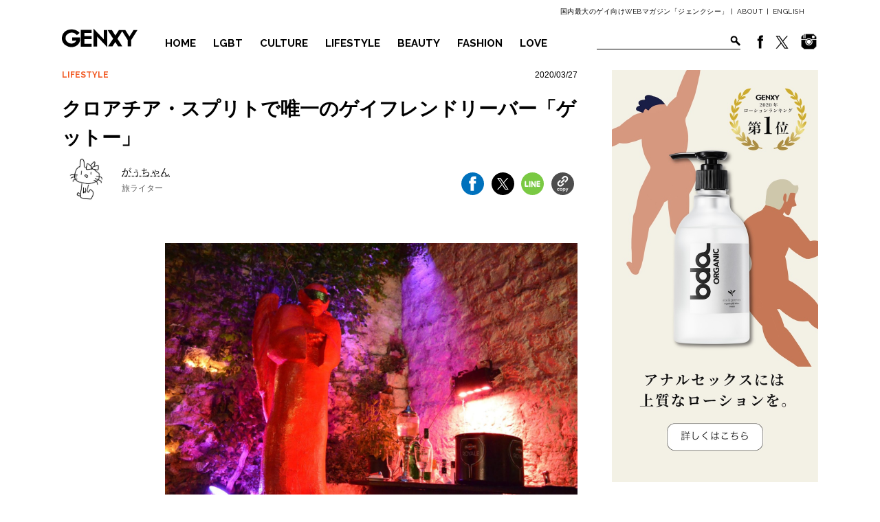

--- FILE ---
content_type: text/html; charset=UTF-8
request_url: https://genxy-net.com/post_theme04/gauchan9/
body_size: 12413
content:
<!DOCTYPE html> <!--[if IE 6]><html id="ie6" dir="ltr" lang="ja" prefix="og: https://ogp.me/ns#"> <![endif]--> <!--[if IE 7]><html id="ie7" dir="ltr" lang="ja" prefix="og: https://ogp.me/ns#"> <![endif]--> <!--[if IE 8]><html id="ie8" dir="ltr" lang="ja" prefix="og: https://ogp.me/ns#"> <![endif]--> <!--[if !(IE 6) | !(IE 7) | !(IE 8)  ]><!--><html dir="ltr" lang="ja" prefix="og: https://ogp.me/ns#"> <!--<![endif]--><head><meta charset="UTF-8"><meta name="viewport" content="width=device-width"><link rel="stylesheet" id="ao_optimized_gfonts" href="https://fonts.googleapis.com/css?family=Raleway%3A500%2C600%2C700%2C100%2C800%2C900%2C400%2C200%2C300&amp;display=swap"><link rel="pingback" href="https://genxy-net.com/xmlrpc.php"> <script>(function(w,d,s,l,i){w[l]=w[l]||[];w[l].push({'gtm.start':new Date().getTime(),event:'gtm.js'});var f=d.getElementsByTagName(s)[0],j=d.createElement(s),dl=l!='dataLayer'?'&l='+l:'';j.async=true;j.src=
'//www.googletagmanager.com/gtm.js?id='+i+dl;f.parentNode.insertBefore(j,f);})(window,document,'script','dataLayer','GTM-WMD256');</script> <link media="all" href="https://genxy-net.com/wp-content/cache/autoptimize/css/autoptimize_12880fd2db008b3b98270421aa5f3c41.css" rel="stylesheet"><title>クロアチア・スプリトで唯一のゲイフレンドリーバー「ゲットー」</title><meta name="description" content="アドリア海が美しいクロアチアのダルマチア地方に旅行しました、がぅちゃんです。 &amp;n" /><meta name="robots" content="max-snippet:-1, max-image-preview:large, max-video-preview:-1" /><meta name="google-site-verification" content="GLmgkhXWfrGIOsoKqMlwJ4FLeS_KivlGFsx-N9azcWk" /><link rel="canonical" href="https://genxy-net.com/post_theme04/gauchan9/" /><meta name="generator" content="All in One SEO (AIOSEO) 4.6.7.1" /><meta property="og:locale" content="ja_JP" /><meta property="og:site_name" content="ジェンクシー" /><meta property="og:type" content="article" /><meta property="og:title" content="クロアチア・スプリトで唯一のゲイフレンドリーバー「ゲットー」" /><meta property="og:description" content="アドリア海が美しいクロアチアのダルマチア地方に旅行しました、がぅちゃんです。 &amp;n" /><meta property="og:url" content="https://genxy-net.com/post_theme04/gauchan9/" /><meta property="fb:app_id" content="966242223397117" /><meta property="fb:admins" content="191742644279351" /><meta property="og:image" content="https://genxy-net.com/wp-content/uploads/2020/03/image17-1.jpg" /><meta property="og:image:secure_url" content="https://genxy-net.com/wp-content/uploads/2020/03/image17-1.jpg" /><meta property="og:image:width" content="1999" /><meta property="og:image:height" content="1325" /><meta property="article:published_time" content="2020-03-27T10:01:10+00:00" /><meta property="article:modified_time" content="2020-08-08T00:34:03+00:00" /><meta property="article:publisher" content="https://www.facebook.com/GENXY.net/" /><meta name="twitter:card" content="summary_large_image" /><meta name="twitter:site" content="@genxy_net" /><meta name="twitter:title" content="クロアチア・スプリトで唯一のゲイフレンドリーバー「ゲットー」" /><meta name="twitter:description" content="アドリア海が美しいクロアチアのダルマチア地方に旅行しました、がぅちゃんです。 &amp;n" /><meta name="twitter:creator" content="@genxy_net" /><meta name="twitter:image" content="https://genxy-net.com/wp-content/uploads/2020/03/image17-1.jpg" /><meta name="google" content="nositelinkssearchbox" /> <script type="application/ld+json" class="aioseo-schema">{"@context":"https:\/\/schema.org","@graph":[{"@type":"BreadcrumbList","@id":"https:\/\/genxy-net.com\/post_theme04\/gauchan9\/#breadcrumblist","itemListElement":[{"@type":"ListItem","@id":"https:\/\/genxy-net.com\/#listItem","position":1,"name":"\u5bb6","item":"https:\/\/genxy-net.com\/","nextItem":"https:\/\/genxy-net.com\/post_theme04\/gauchan9\/#listItem"},{"@type":"ListItem","@id":"https:\/\/genxy-net.com\/post_theme04\/gauchan9\/#listItem","position":2,"name":"\u30af\u30ed\u30a2\u30c1\u30a2\u30fb\u30b9\u30d7\u30ea\u30c8\u3067\u552f\u4e00\u306e\u30b2\u30a4\u30d5\u30ec\u30f3\u30c9\u30ea\u30fc\u30d0\u30fc\u300c\u30b2\u30c3\u30c8\u30fc\u300d","previousItem":"https:\/\/genxy-net.com\/#listItem"}]},{"@type":"Organization","@id":"https:\/\/genxy-net.com\/#organization","name":"\u30b8\u30a7\u30f3\u30af\u30b7\u30fc","description":"\u56fd\u5185\u6700\u5927\u306e\u30b2\u30a4\u5411\u3051WEB\u30de\u30ac\u30b8\u30f3\u300c\u30b8\u30a7\u30f3\u30af\u30b7\u30fc\u300d","url":"https:\/\/genxy-net.com\/","sameAs":["https:\/\/twitter.com\/genxy_net"]},{"@type":"WebPage","@id":"https:\/\/genxy-net.com\/post_theme04\/gauchan9\/#webpage","url":"https:\/\/genxy-net.com\/post_theme04\/gauchan9\/","name":"\u30af\u30ed\u30a2\u30c1\u30a2\u30fb\u30b9\u30d7\u30ea\u30c8\u3067\u552f\u4e00\u306e\u30b2\u30a4\u30d5\u30ec\u30f3\u30c9\u30ea\u30fc\u30d0\u30fc\u300c\u30b2\u30c3\u30c8\u30fc\u300d","description":"\u30a2\u30c9\u30ea\u30a2\u6d77\u304c\u7f8e\u3057\u3044\u30af\u30ed\u30a2\u30c1\u30a2\u306e\u30c0\u30eb\u30de\u30c1\u30a2\u5730\u65b9\u306b\u65c5\u884c\u3057\u307e\u3057\u305f\u3001\u304c\u3045\u3061\u3083\u3093\u3067\u3059\u3002 &n","inLanguage":"ja","isPartOf":{"@id":"https:\/\/genxy-net.com\/#website"},"breadcrumb":{"@id":"https:\/\/genxy-net.com\/post_theme04\/gauchan9\/#breadcrumblist"},"image":{"@type":"ImageObject","url":"https:\/\/genxy-net.com\/wp-content\/uploads\/2020\/03\/eye-2.jpg","@id":"https:\/\/genxy-net.com\/post_theme04\/gauchan9\/#mainImage","width":1336,"height":1325},"primaryImageOfPage":{"@id":"https:\/\/genxy-net.com\/post_theme04\/gauchan9\/#mainImage"},"datePublished":"2020-03-27T19:01:10+09:00","dateModified":"2020-08-08T09:34:03+09:00"},{"@type":"WebSite","@id":"https:\/\/genxy-net.com\/#website","url":"https:\/\/genxy-net.com\/","name":"\u30b8\u30a7\u30f3\u30af\u30b7\u30fc","description":"\u56fd\u5185\u6700\u5927\u306e\u30b2\u30a4\u5411\u3051WEB\u30de\u30ac\u30b8\u30f3\u300c\u30b8\u30a7\u30f3\u30af\u30b7\u30fc\u300d","inLanguage":"ja","publisher":{"@id":"https:\/\/genxy-net.com\/#organization"}}]}</script> <link href='https://fonts.gstatic.com' crossorigin='anonymous' rel='preconnect' /><link rel="alternate" type="application/rss+xml" title="ジェンクシー &raquo; フィード" href="https://genxy-net.com/feed/" /><link rel="alternate" type="application/rss+xml" title="ジェンクシー &raquo; コメントフィード" href="https://genxy-net.com/comments/feed/" /> <script type="text/javascript" src="https://genxy-net.com/wp-includes/js/jquery/jquery.min.js" id="jquery-core-js"></script> <script type="text/javascript" src="https://genxy-net.com/wp-includes/js/jquery/jquery-migrate.min.js" id="jquery-migrate-js"></script> <script type="text/javascript" src="https://genxy-net.com/wp-content/themes/genxy_2017/js/slick.min.js" id="slick-js-js"></script> <script type="text/javascript" src="//cdnjs.cloudflare.com/ajax/libs/jquery-easing/1.3/jquery.easing.min.js" id="easing-js"></script> <script type="text/javascript" src="https://genxy-net.com/wp-content/cache/autoptimize/js/autoptimize_single_8fdd05740b2e1ca2f619d7c704693c87.js" id="scroll-fade-js"></script> <script type="text/javascript" src="https://genxy-net.com/wp-content/themes/genxy_2017/js/bxslider/jquery.bxslider.min.js" id="bx-js"></script> <script type="text/javascript" src="https://genxy-net.com/wp-content/cache/autoptimize/js/autoptimize_single_b257e0969014adf4d5836b545fd6ccfc.js" id="bxslide-js"></script> <link rel="EditURI" type="application/rsd+xml" title="RSD" href="https://genxy-net.com/xmlrpc.php?rsd" /><link rel="shortcut icon" href="https://genxy-net.com/wp-content/uploads/2017/11/favicon.ico" /><link rel="apple-touch-icon-precomposed" href="https://genxy-net.com/wp-content/uploads/2017/11/4495bed8051fcc9fd4ac4bababda36e3.png" /><meta name="popin:image" content="https://genxy-net.com/wp-content/uploads/2020/03/eye-2-450x600.jpg"></head><body class="post_theme04-template-default single single-post_theme04 postid-59805 single-author singular two-column right-sidebar"> <noscript><iframe src="//www.googletagmanager.com/ns.html?id=GTM-WMD256" height="0" width="0" style="display:none;visibility:hidden"></iframe></noscript><div><div id="hda"><div id="Header"><div class="h_box01"><div class="h_wrap"><p>国内最大のゲイ向けWEBマガジン「ジェンクシー」 |<a href="https://genxy-net.com/about-2/">ABOUT</a>|<a class="lang_selector trn" href="http://translate.google.com/translate?hl=en&sl=ja&tl=en&u=https://genxy-net.com">ENGLISH</a></p></div></div><div id="box" class="h_box02"><div id="Header_wp"><h1><a href="https://genxy-net.com"><img src="https://genxy-net.com/wp-content/themes/genxy_2017/img/common/logo_black.svg" alt="GENXY" width="110"></a></h1><ul><li class="menu_lft bdr_btm"><a href="https://genxy-net.com">HOME</a></li><li class="menu_lft bdr_btm bdr_top"><a href="https://genxy-net.com/lgbt/">LGBT</a></li><li class="menu_lft bdr_btm"><a href="https://genxy-net.com/culture/">CULTURE</a></li><li class="meny_rgt bdr_btm"><a href="https://genxy-net.com/lifestyle/">LIFESTYLE</a></li><li class="meny_rgt bdr_btm"><a href="https://genxy-net.com/beauty/">BEAUTY</a></li><li class="menu_lft bdr_btm"><a href="https://genxy-net.com/fashion/">FASHION</a></li><li class="meny_rgt bdr_btm"><a href="https://genxy-net.com/love_sex/">LOVE</a></li><li class="snms"><a href="https://www.facebook.com/GENXY.net" target="_blank"><img src="https://genxy-net.com/wp-content/themes/genxy_2017/img/fb_icon.png"></a><a href="https://twitter.com/genxy_net" target="_blank"><img src="https://genxy-net.com/wp-content/themes/genxy_2017/img/twi_icon.png"></a><a href="https://www.instagram.com/genxy_magazine/" target="_blank" style="margin-left: 7px;"><img src="https://genxy-net.com/wp-content/themes/genxy_2017/img/insta_ico.png"></a></li><li class="fmr"><div class="form"><form method="get" action="https://genxy-net.com"><input type="text" value="" name="s"><input type="submit" value="検索"></form><div class="clr"></div></div></li></ul></div></div></div></div><div id="bdy"><div id="Topics" class="sglOp cf"><div class="contents_box"><div class="breadcrumb cf"> <a href="https://genxy-net.com/./lifestyle/" rel="category tag">LIFESTYLE</a></div><div class="eigz">2020/03/27</div><h2 class="page_ttl">クロアチア・スプリトで唯一のゲイフレンドリーバー「ゲットー」</h2><div class="authorLinks authorLinksBefore"><figure style="background-image:url(https://genxy-net.com/wp-content/uploads/2024/09/Cover.jpg);"></figure><p class="txtBox"> <a href="https://genxy-net.com/author/gauchan/">がぅちゃん</a> <span>旅ライター</span></p></div><div class="sns_share_btn"><ul class="snsBox"><li class="ogn_fb"><a href="javascript:void(0);" data-url="https://www.facebook.com/sharer/sharer.php?u=https://genxy-net.com/post_theme04/gauchan9/" data-type="facebook"><img src="https://genxy-net.com/wp-content/themes/genxy_2017/img/sns/btn_fb.svg" alt="facebook"></a></li><li class="ogn_tw"><a href="javascript:void(0);" data-url="https://x.com/share?url=https://genxy-net.com/post_theme04/gauchan9/&amp;text=クロアチア・スプリトで唯一のゲイフレンドリーバー「ゲットー」" data-type="twitter"><img src="https://genxy-net.com/wp-content/themes/genxy_2017/img/sns/btn_tw.svg" alt="X(Twitter)"></a></li><li class="ogn_line"><a href="javascript:void(0);" data-url="https://timeline.line.me/social-plugin/share?url=https://genxy-net.com/post_theme04/gauchan9/" data-type="line"><img src="https://genxy-net.com/wp-content/themes/genxy_2017/img/sns/btn_ln.svg" alt="line"></a></li><li class="ogn_copy"><a href="javascript:void(0);" data-url="https://genxy-net.com/post_theme04/gauchan9/" data-type="copy"><img src="https://genxy-net.com/wp-content/themes/genxy_2017/img/sns/btn_copy.svg" alt="Copy"></a></li></ul></div><div class="p02 conrw"><div class="cont_hhz"><p><img fetchpriority="high" decoding="async" src="https://genxy-net.com/wp-content/uploads/2020/03/image17-1.jpg" alt="" width="1999" height="1325" class="alignnone size-full wp-image-59822" srcset="https://genxy-net.com/wp-content/uploads/2020/03/image17-1.jpg 1999w, https://genxy-net.com/wp-content/uploads/2020/03/image17-1-600x398.jpg 600w, https://genxy-net.com/wp-content/uploads/2020/03/image17-1-1024x679.jpg 1024w, https://genxy-net.com/wp-content/uploads/2020/03/image17-1-768x509.jpg 768w, https://genxy-net.com/wp-content/uploads/2020/03/image17-1-1536x1018.jpg 1536w, https://genxy-net.com/wp-content/uploads/2020/03/image17-1-453x300.jpg 453w, https://genxy-net.com/wp-content/uploads/2020/03/image17-1-750x497.jpg 750w" sizes="(max-width: 1999px) 100vw, 1999px" /></p><p>&nbsp;</p><p>&nbsp;</p><p><span style="font-weight: 400;">アドリア海が美しいクロアチアのダルマチア地方に旅行しました、がぅちゃんです。</span></p><p>&nbsp;</p><p><span style="font-weight: 400;">同地方の主都「スプリト」が誇る世界遺産「ディオクレティアヌス宮殿」の中にある（ということになっている）、ゲイフレンドリーバーの「ゲットー」を紹介します。</span></p><p>&nbsp;</p><h2><strong>ジブリ作品にも登場する「アドリア海」に面したクロアチア</strong></h2><p><span style="font-weight: 400;">クロアチアは、東ヨーロッパのバルカン半島という部分にある国です。近所にはイタリアやギリシャがあります。</span></p><p>&nbsp;</p><p><span style="font-weight: 400;">人口は約440万人と大阪の半分ほどの小国ですが、アドリア海に面した「ダルマチア」という地域の景観が美しいことで有名で、ヨーロッパでは人気の観光地です。</span></p><p>&nbsp;</p><p>&nbsp;</p><p><img decoding="async" src="https://genxy-net.com/wp-content/uploads/2020/03/image23-1.jpg" alt="" width="1999" height="1325" class="alignnone size-full wp-image-59828" srcset="https://genxy-net.com/wp-content/uploads/2020/03/image23-1.jpg 1999w, https://genxy-net.com/wp-content/uploads/2020/03/image23-1-600x398.jpg 600w, https://genxy-net.com/wp-content/uploads/2020/03/image23-1-1024x679.jpg 1024w, https://genxy-net.com/wp-content/uploads/2020/03/image23-1-768x509.jpg 768w, https://genxy-net.com/wp-content/uploads/2020/03/image23-1-1536x1018.jpg 1536w, https://genxy-net.com/wp-content/uploads/2020/03/image23-1-453x300.jpg 453w, https://genxy-net.com/wp-content/uploads/2020/03/image23-1-750x497.jpg 750w" sizes="(max-width: 1999px) 100vw, 1999px" /></p><h6><span style="font-weight: 400;">ダルマチアの典型的な港町。</span></h6><p>&nbsp;</p><p><img decoding="async" src="https://genxy-net.com/wp-content/uploads/2020/03/image19-1.jpg" alt="" width="1999" height="1325" class="alignnone size-full wp-image-59824" srcset="https://genxy-net.com/wp-content/uploads/2020/03/image19-1.jpg 1999w, https://genxy-net.com/wp-content/uploads/2020/03/image19-1-600x398.jpg 600w, https://genxy-net.com/wp-content/uploads/2020/03/image19-1-1024x679.jpg 1024w, https://genxy-net.com/wp-content/uploads/2020/03/image19-1-768x509.jpg 768w, https://genxy-net.com/wp-content/uploads/2020/03/image19-1-1536x1018.jpg 1536w, https://genxy-net.com/wp-content/uploads/2020/03/image19-1-453x300.jpg 453w, https://genxy-net.com/wp-content/uploads/2020/03/image19-1-750x497.jpg 750w" sizes="(max-width: 1999px) 100vw, 1999px" /></p><h6><span style="font-weight: 400;">犬種の「ダルメシアン」は、このダルマチアが起源。</span></h6><p>&nbsp;</p><p><span style="font-weight: 400;">ダルマチアの都市のなかで恐らく最も有名なのが、最南端の「ドゥブロヴニク／Dubrovnik」です。</span></p><p>&nbsp;</p><p><span style="font-weight: 400;">その美しさから、「アドリア海の真珠」などと呼ばれたりもします。ドゥブロヴニクの名山「スルジ山」から見渡せる絶景は特に有名です。</span></p><p>&nbsp;</p><p>&nbsp;</p><p><img loading="lazy" decoding="async" src="https://genxy-net.com/wp-content/uploads/2020/03/image7-1.jpg" alt="" width="1999" height="1325" class="alignnone size-full wp-image-59812" srcset="https://genxy-net.com/wp-content/uploads/2020/03/image7-1.jpg 1999w, https://genxy-net.com/wp-content/uploads/2020/03/image7-1-600x398.jpg 600w, https://genxy-net.com/wp-content/uploads/2020/03/image7-1-1024x679.jpg 1024w, https://genxy-net.com/wp-content/uploads/2020/03/image7-1-768x509.jpg 768w, https://genxy-net.com/wp-content/uploads/2020/03/image7-1-1536x1018.jpg 1536w, https://genxy-net.com/wp-content/uploads/2020/03/image7-1-453x300.jpg 453w, https://genxy-net.com/wp-content/uploads/2020/03/image7-1-750x497.jpg 750w" sizes="(max-width: 1999px) 100vw, 1999px" /></p><h6><span style="font-weight: 400;">スルジ山から見たドゥブロヴニク。</span></h6><p>&nbsp;</p><p><img loading="lazy" decoding="async" src="https://genxy-net.com/wp-content/uploads/2020/03/image2-1.jpg" alt="" width="1999" height="1325" class="alignnone size-full wp-image-59807" srcset="https://genxy-net.com/wp-content/uploads/2020/03/image2-1.jpg 1999w, https://genxy-net.com/wp-content/uploads/2020/03/image2-1-600x398.jpg 600w, https://genxy-net.com/wp-content/uploads/2020/03/image2-1-1024x679.jpg 1024w, https://genxy-net.com/wp-content/uploads/2020/03/image2-1-768x509.jpg 768w, https://genxy-net.com/wp-content/uploads/2020/03/image2-1-1536x1018.jpg 1536w, https://genxy-net.com/wp-content/uploads/2020/03/image2-1-453x300.jpg 453w, https://genxy-net.com/wp-content/uploads/2020/03/image2-1-750x497.jpg 750w" sizes="(max-width: 1999px) 100vw, 1999px" /></p><h6><span style="font-weight: 400;">スルジ山の斜面の風景。</span></h6><p>&nbsp;</p><p><span style="font-weight: 400;">ちなみにドゥブロヴニクは、アメリカのテレビドラマ「ゲーム・オブ・スローンズ」のロケ地のひとつであり、ジブリアニメの「魔女の宅急便」や「紅の豚」に登場する風景と似ていることでも知られています（そもそも紅の豚はアドリア海が舞台）。</span></p><p>&nbsp;</p><p>&nbsp;</p><p><img loading="lazy" decoding="async" src="https://genxy-net.com/wp-content/uploads/2020/03/image24-1.jpg" alt="" width="1324" height="1999" class="alignnone size-full wp-image-59829" srcset="https://genxy-net.com/wp-content/uploads/2020/03/image24-1.jpg 1324w, https://genxy-net.com/wp-content/uploads/2020/03/image24-1-397x600.jpg 397w, https://genxy-net.com/wp-content/uploads/2020/03/image24-1-678x1024.jpg 678w, https://genxy-net.com/wp-content/uploads/2020/03/image24-1-768x1160.jpg 768w, https://genxy-net.com/wp-content/uploads/2020/03/image24-1-1017x1536.jpg 1017w, https://genxy-net.com/wp-content/uploads/2020/03/image24-1-199x300.jpg 199w, https://genxy-net.com/wp-content/uploads/2020/03/image24-1-331x500.jpg 331w" sizes="(max-width: 1324px) 100vw, 1324px" /></p><h6><span style="font-weight: 400;">ドゥブロヴニクの旧市街。</span></h6><p>&nbsp;</p><h2><strong>ダルマチア最大の都市「スプリト」</strong></h2><p><span style="font-weight: 400;">美しさを競えばキリがないダルマチアですが、その主都であり世界遺産の町としても知られるのが「スプリト／Split」です。</span></p><p>&nbsp;</p><p><span style="font-weight: 400;">1700年ほど前に作られた「ディオクレティアヌス宮殿」という世界遺産が有名で、現在のスプリトの基礎となった建造物です。</span></p><p>&nbsp;</p><p>&nbsp;</p><p><img loading="lazy" decoding="async" src="https://genxy-net.com/wp-content/uploads/2020/03/image8-1.jpg" alt="" width="1999" height="1325" class="alignnone size-full wp-image-59813" srcset="https://genxy-net.com/wp-content/uploads/2020/03/image8-1.jpg 1999w, https://genxy-net.com/wp-content/uploads/2020/03/image8-1-600x398.jpg 600w, https://genxy-net.com/wp-content/uploads/2020/03/image8-1-1024x679.jpg 1024w, https://genxy-net.com/wp-content/uploads/2020/03/image8-1-768x509.jpg 768w, https://genxy-net.com/wp-content/uploads/2020/03/image8-1-1536x1018.jpg 1536w, https://genxy-net.com/wp-content/uploads/2020/03/image8-1-453x300.jpg 453w, https://genxy-net.com/wp-content/uploads/2020/03/image8-1-750x497.jpg 750w" sizes="(max-width: 1999px) 100vw, 1999px" /></p><h6><span style="font-weight: 400;">ディオクレティアヌス宮殿の外観。</span></h6><p>&nbsp;</p><p><img loading="lazy" decoding="async" src="https://genxy-net.com/wp-content/uploads/2020/03/image16-1.jpg" alt="" width="1999" height="1325" class="alignnone size-full wp-image-59821" srcset="https://genxy-net.com/wp-content/uploads/2020/03/image16-1.jpg 1999w, https://genxy-net.com/wp-content/uploads/2020/03/image16-1-600x398.jpg 600w, https://genxy-net.com/wp-content/uploads/2020/03/image16-1-1024x679.jpg 1024w, https://genxy-net.com/wp-content/uploads/2020/03/image16-1-768x509.jpg 768w, https://genxy-net.com/wp-content/uploads/2020/03/image16-1-1536x1018.jpg 1536w, https://genxy-net.com/wp-content/uploads/2020/03/image16-1-453x300.jpg 453w, https://genxy-net.com/wp-content/uploads/2020/03/image16-1-750x497.jpg 750w" sizes="(max-width: 1999px) 100vw, 1999px" /></p><h6><span style="font-weight: 400;">目の前は海。</span></h6><p>&nbsp;</p><p><img loading="lazy" decoding="async" src="https://genxy-net.com/wp-content/uploads/2020/03/image11-1.jpg" alt="" width="1999" height="1325" class="alignnone size-full wp-image-59816" srcset="https://genxy-net.com/wp-content/uploads/2020/03/image11-1.jpg 1999w, https://genxy-net.com/wp-content/uploads/2020/03/image11-1-600x398.jpg 600w, https://genxy-net.com/wp-content/uploads/2020/03/image11-1-1024x679.jpg 1024w, https://genxy-net.com/wp-content/uploads/2020/03/image11-1-768x509.jpg 768w, https://genxy-net.com/wp-content/uploads/2020/03/image11-1-1536x1018.jpg 1536w, https://genxy-net.com/wp-content/uploads/2020/03/image11-1-453x300.jpg 453w, https://genxy-net.com/wp-content/uploads/2020/03/image11-1-750x497.jpg 750w" sizes="(max-width: 1999px) 100vw, 1999px" /></p><h6><span style="font-weight: 400;">海からスプリトを眺めた様子。</span></h6><p>&nbsp;</p><p><span style="font-weight: 400;">「宮殿」と呼ばれていますが、かつては約6万人が住んでいた広大な空間です。なので「町」と呼ぶほうがしっくりきます。</span></p><p>&nbsp;</p><p><span style="font-weight: 400;">現代のスプリトは、そんなディオクレティアヌス宮殿を中心に栄えているため、世界遺産の建築物に囲まれた独特の景観が展開しています。</span></p><p>&nbsp;</p><p>&nbsp;</p><p><img loading="lazy" decoding="async" src="https://genxy-net.com/wp-content/uploads/2020/03/image18-1.jpg" alt="" width="1999" height="1325" class="alignnone size-full wp-image-59823" srcset="https://genxy-net.com/wp-content/uploads/2020/03/image18-1.jpg 1999w, https://genxy-net.com/wp-content/uploads/2020/03/image18-1-600x398.jpg 600w, https://genxy-net.com/wp-content/uploads/2020/03/image18-1-1024x679.jpg 1024w, https://genxy-net.com/wp-content/uploads/2020/03/image18-1-768x509.jpg 768w, https://genxy-net.com/wp-content/uploads/2020/03/image18-1-1536x1018.jpg 1536w, https://genxy-net.com/wp-content/uploads/2020/03/image18-1-453x300.jpg 453w, https://genxy-net.com/wp-content/uploads/2020/03/image18-1-750x497.jpg 750w" sizes="(max-width: 1999px) 100vw, 1999px" /></p><h6><span style="font-weight: 400;">ディオクレティアヌス宮殿のエリア内の様子。</span></h6><p>&nbsp;</p><p><img loading="lazy" decoding="async" src="https://genxy-net.com/wp-content/uploads/2020/03/image22-1.jpg" alt="" width="1999" height="1325" class="alignnone size-full wp-image-59827" srcset="https://genxy-net.com/wp-content/uploads/2020/03/image22-1.jpg 1999w, https://genxy-net.com/wp-content/uploads/2020/03/image22-1-600x398.jpg 600w, https://genxy-net.com/wp-content/uploads/2020/03/image22-1-1024x679.jpg 1024w, https://genxy-net.com/wp-content/uploads/2020/03/image22-1-768x509.jpg 768w, https://genxy-net.com/wp-content/uploads/2020/03/image22-1-1536x1018.jpg 1536w, https://genxy-net.com/wp-content/uploads/2020/03/image22-1-453x300.jpg 453w, https://genxy-net.com/wp-content/uploads/2020/03/image22-1-750x497.jpg 750w" sizes="(max-width: 1999px) 100vw, 1999px" /></p><h6><span style="font-weight: 400;">ディオクレティアヌス宮殿の中心にある広場。</span></h6><p>&nbsp;</p><p><img loading="lazy" decoding="async" src="https://genxy-net.com/wp-content/uploads/2020/03/image21-1.jpg" alt="" width="1999" height="1325" class="alignnone size-full wp-image-59826" srcset="https://genxy-net.com/wp-content/uploads/2020/03/image21-1.jpg 1999w, https://genxy-net.com/wp-content/uploads/2020/03/image21-1-600x398.jpg 600w, https://genxy-net.com/wp-content/uploads/2020/03/image21-1-1024x679.jpg 1024w, https://genxy-net.com/wp-content/uploads/2020/03/image21-1-768x509.jpg 768w, https://genxy-net.com/wp-content/uploads/2020/03/image21-1-1536x1018.jpg 1536w, https://genxy-net.com/wp-content/uploads/2020/03/image21-1-453x300.jpg 453w, https://genxy-net.com/wp-content/uploads/2020/03/image21-1-750x497.jpg 750w" sizes="(max-width: 1999px) 100vw, 1999px" /></p><h6><span style="font-weight: 400;">なんてことない土産物屋にも味がある。</span></h6><p>&nbsp;</p><h2><strong>スプリトで唯一のゲイフレンドリーバー「ゲットー」</strong></h2><p><span style="font-weight: 400;">圧倒的に観光地なスプリトなのですが、ゲイバーやゲイサウナといったゲイ向けの娯楽施設はありません。</span></p><p><span style="font-weight: 400;">そんな環境で際立っている様子だったのが、バー兼ナイトクラブの「ゲットー／Academia Club Ghetto」です。</span></p><p>&nbsp;</p><p><span style="font-weight: 400;">厳密には、ゲットーは「ゲイフレンドリーバー」と明言しているわけではありませんが、ゲイたちがバーに行くならゲットーをおすすめされるという風潮がありました。</span></p><p>&nbsp;</p><p>&nbsp;</p><p><img loading="lazy" decoding="async" src="https://genxy-net.com/wp-content/uploads/2020/03/image12-1.jpg" alt="" width="1999" height="1325" class="alignnone size-full wp-image-59817" srcset="https://genxy-net.com/wp-content/uploads/2020/03/image12-1.jpg 1999w, https://genxy-net.com/wp-content/uploads/2020/03/image12-1-600x398.jpg 600w, https://genxy-net.com/wp-content/uploads/2020/03/image12-1-1024x679.jpg 1024w, https://genxy-net.com/wp-content/uploads/2020/03/image12-1-768x509.jpg 768w, https://genxy-net.com/wp-content/uploads/2020/03/image12-1-1536x1018.jpg 1536w, https://genxy-net.com/wp-content/uploads/2020/03/image12-1-453x300.jpg 453w, https://genxy-net.com/wp-content/uploads/2020/03/image12-1-750x497.jpg 750w" sizes="(max-width: 1999px) 100vw, 1999px" /></p><h6><span style="font-weight: 400;">ゲットーの内装。</span></h6><p>&nbsp;</p><p><span style="font-weight: 400;">余談ですが、そもそもクロアチア自体、LGBTフレンドリーをプッシュしている様子はあまり感じませんでした。ただし周辺国（スラブ地域／Slavic World）の中では、最も前進した環境が整っていると言われています。</span></p><p>&nbsp;</p><p><b>「ゲットー」に入っていく</b></p><p>&nbsp;</p><p><span style="font-weight: 400;">歴史的建造物のダンジョンのような空間にゲットーはあるのですが、他の飲食店と同じく、外から見ても何のお店かよくわかりません。お城にでも続いてそうな趣のある門が立ちはだかり、そこをくぐるところから全ては始まります。</span></p><p>&nbsp;</p><p>&nbsp;</p><p><img loading="lazy" decoding="async" src="https://genxy-net.com/wp-content/uploads/2020/03/image20-1.jpg" alt="" width="1999" height="1325" class="alignnone size-full wp-image-59825" srcset="https://genxy-net.com/wp-content/uploads/2020/03/image20-1.jpg 1999w, https://genxy-net.com/wp-content/uploads/2020/03/image20-1-600x398.jpg 600w, https://genxy-net.com/wp-content/uploads/2020/03/image20-1-1024x679.jpg 1024w, https://genxy-net.com/wp-content/uploads/2020/03/image20-1-768x509.jpg 768w, https://genxy-net.com/wp-content/uploads/2020/03/image20-1-1536x1018.jpg 1536w, https://genxy-net.com/wp-content/uploads/2020/03/image20-1-453x300.jpg 453w, https://genxy-net.com/wp-content/uploads/2020/03/image20-1-750x497.jpg 750w" sizes="(max-width: 1999px) 100vw, 1999px" /></p><h6><span style="font-weight: 400;">左にあるのがゲットーの門。</span></h6><p>&nbsp;</p><p><img loading="lazy" decoding="async" src="https://genxy-net.com/wp-content/uploads/2020/03/image10-1.jpg" alt="" width="1325" height="1999" class="alignnone size-full wp-image-59815" srcset="https://genxy-net.com/wp-content/uploads/2020/03/image10-1.jpg 1325w, https://genxy-net.com/wp-content/uploads/2020/03/image10-1-398x600.jpg 398w, https://genxy-net.com/wp-content/uploads/2020/03/image10-1-679x1024.jpg 679w, https://genxy-net.com/wp-content/uploads/2020/03/image10-1-768x1159.jpg 768w, https://genxy-net.com/wp-content/uploads/2020/03/image10-1-1018x1536.jpg 1018w, https://genxy-net.com/wp-content/uploads/2020/03/image10-1-199x300.jpg 199w, https://genxy-net.com/wp-content/uploads/2020/03/image10-1-331x500.jpg 331w" sizes="(max-width: 1325px) 100vw, 1325px" /></p><h6><span style="font-weight: 400;">門から中を覗くとこのように見える。</span></h6><p>&nbsp;</p><p><b>ゲットーの中へ</b></p><p>&nbsp;</p><p><span style="font-weight: 400;">門をくぐると紛れもなく異空間でした。床は真っ赤で、石造りの壁はライトで怪しく照らされています。</span></p><p>&nbsp;</p><p><span style="font-weight: 400;">一見コテコテでともすればムッとなりそうですが、セットのような虚構な雰囲気は感じませんでした。むしろ、ありのままの建造物の味が前面に押し出されて粋な印象。</span></p><p>&nbsp;</p><p>&nbsp;</p><p><img loading="lazy" decoding="async" src="https://genxy-net.com/wp-content/uploads/2020/03/image13-1.jpg" alt="" width="1999" height="1325" class="alignnone size-full wp-image-59818" srcset="https://genxy-net.com/wp-content/uploads/2020/03/image13-1.jpg 1999w, https://genxy-net.com/wp-content/uploads/2020/03/image13-1-600x398.jpg 600w, https://genxy-net.com/wp-content/uploads/2020/03/image13-1-1024x679.jpg 1024w, https://genxy-net.com/wp-content/uploads/2020/03/image13-1-768x509.jpg 768w, https://genxy-net.com/wp-content/uploads/2020/03/image13-1-1536x1018.jpg 1536w, https://genxy-net.com/wp-content/uploads/2020/03/image13-1-453x300.jpg 453w, https://genxy-net.com/wp-content/uploads/2020/03/image13-1-750x497.jpg 750w" sizes="(max-width: 1999px) 100vw, 1999px" /></p><h6><span style="font-weight: 400;">門から一歩入ったときの様子。</span></h6><p>&nbsp;</p><p><img loading="lazy" decoding="async" src="https://genxy-net.com/wp-content/uploads/2020/03/image14-1.jpg" alt="" width="1999" height="1325" class="alignnone size-full wp-image-59819" srcset="https://genxy-net.com/wp-content/uploads/2020/03/image14-1.jpg 1999w, https://genxy-net.com/wp-content/uploads/2020/03/image14-1-600x398.jpg 600w, https://genxy-net.com/wp-content/uploads/2020/03/image14-1-1024x679.jpg 1024w, https://genxy-net.com/wp-content/uploads/2020/03/image14-1-768x509.jpg 768w, https://genxy-net.com/wp-content/uploads/2020/03/image14-1-1536x1018.jpg 1536w, https://genxy-net.com/wp-content/uploads/2020/03/image14-1-453x300.jpg 453w, https://genxy-net.com/wp-content/uploads/2020/03/image14-1-750x497.jpg 750w" sizes="(max-width: 1999px) 100vw, 1999px" /></p><h6><span style="font-weight: 400;">ゲットーの中心部分。</span></h6><p>&nbsp;</p><p><img loading="lazy" decoding="async" src="https://genxy-net.com/wp-content/uploads/2020/03/image9-1.jpg" alt="" width="1999" height="1325" class="alignnone size-full wp-image-59814" srcset="https://genxy-net.com/wp-content/uploads/2020/03/image9-1.jpg 1999w, https://genxy-net.com/wp-content/uploads/2020/03/image9-1-600x398.jpg 600w, https://genxy-net.com/wp-content/uploads/2020/03/image9-1-1024x679.jpg 1024w, https://genxy-net.com/wp-content/uploads/2020/03/image9-1-768x509.jpg 768w, https://genxy-net.com/wp-content/uploads/2020/03/image9-1-1536x1018.jpg 1536w, https://genxy-net.com/wp-content/uploads/2020/03/image9-1-453x300.jpg 453w, https://genxy-net.com/wp-content/uploads/2020/03/image9-1-750x497.jpg 750w" sizes="(max-width: 1999px) 100vw, 1999px" /></p><h6><span style="font-weight: 400;">俯瞰。</span></h6><p>&nbsp;</p><p><img loading="lazy" decoding="async" src="https://genxy-net.com/wp-content/uploads/2020/03/image4-1.jpg" alt="" width="1325" height="1999" class="alignnone size-full wp-image-59809" srcset="https://genxy-net.com/wp-content/uploads/2020/03/image4-1.jpg 1325w, https://genxy-net.com/wp-content/uploads/2020/03/image4-1-398x600.jpg 398w, https://genxy-net.com/wp-content/uploads/2020/03/image4-1-679x1024.jpg 679w, https://genxy-net.com/wp-content/uploads/2020/03/image4-1-768x1159.jpg 768w, https://genxy-net.com/wp-content/uploads/2020/03/image4-1-1018x1536.jpg 1018w, https://genxy-net.com/wp-content/uploads/2020/03/image4-1-199x300.jpg 199w, https://genxy-net.com/wp-content/uploads/2020/03/image4-1-331x500.jpg 331w" sizes="(max-width: 1325px) 100vw, 1325px" /></p><h6><span style="font-weight: 400;">頭上の景色も申し分ない。</span></h6><p>&nbsp;</p><p><span style="font-weight: 400;">千年を超えるスプリトの歴史が漂う以外は、全体的に肩の力が抜けた空間です。</span></p><p><span style="font-weight: 400;">赤く塗られたドラム缶のテーブルがあったり、隅っこでDJがプレイしていたり。屋外なので雨が降ると大変そうですが、晴れている限りは最高にチル（＝くつろぐ）できそうなクラブの雰囲気があります。</span></p><p>&nbsp;</p><p>&nbsp;</p><p><img loading="lazy" decoding="async" src="https://genxy-net.com/wp-content/uploads/2020/03/image3-1.jpg" alt="" width="1999" height="1325" class="alignnone size-full wp-image-59808" srcset="https://genxy-net.com/wp-content/uploads/2020/03/image3-1.jpg 1999w, https://genxy-net.com/wp-content/uploads/2020/03/image3-1-600x398.jpg 600w, https://genxy-net.com/wp-content/uploads/2020/03/image3-1-1024x679.jpg 1024w, https://genxy-net.com/wp-content/uploads/2020/03/image3-1-768x509.jpg 768w, https://genxy-net.com/wp-content/uploads/2020/03/image3-1-1536x1018.jpg 1536w, https://genxy-net.com/wp-content/uploads/2020/03/image3-1-453x300.jpg 453w, https://genxy-net.com/wp-content/uploads/2020/03/image3-1-750x497.jpg 750w" sizes="(max-width: 1999px) 100vw, 1999px" /></p><h6><span style="font-weight: 400;">ドラム缶のテーブル。</span></h6><p>&nbsp;</p><p><img loading="lazy" decoding="async" src="https://genxy-net.com/wp-content/uploads/2020/03/image6-1.jpg" alt="" width="1999" height="1325" class="alignnone size-full wp-image-59811" srcset="https://genxy-net.com/wp-content/uploads/2020/03/image6-1.jpg 1999w, https://genxy-net.com/wp-content/uploads/2020/03/image6-1-600x398.jpg 600w, https://genxy-net.com/wp-content/uploads/2020/03/image6-1-1024x679.jpg 1024w, https://genxy-net.com/wp-content/uploads/2020/03/image6-1-768x509.jpg 768w, https://genxy-net.com/wp-content/uploads/2020/03/image6-1-1536x1018.jpg 1536w, https://genxy-net.com/wp-content/uploads/2020/03/image6-1-453x300.jpg 453w, https://genxy-net.com/wp-content/uploads/2020/03/image6-1-750x497.jpg 750w" sizes="(max-width: 1999px) 100vw, 1999px" /></p><h6><span style="font-weight: 400;">隅でプレイするDJ。</span></h6><p>&nbsp;</p><p><img fetchpriority="high" decoding="async" src="https://genxy-net.com/wp-content/uploads/2020/03/image17-1.jpg" alt="" width="1999" height="1325" class="alignnone size-full wp-image-59822" srcset="https://genxy-net.com/wp-content/uploads/2020/03/image17-1.jpg 1999w, https://genxy-net.com/wp-content/uploads/2020/03/image17-1-600x398.jpg 600w, https://genxy-net.com/wp-content/uploads/2020/03/image17-1-1024x679.jpg 1024w, https://genxy-net.com/wp-content/uploads/2020/03/image17-1-768x509.jpg 768w, https://genxy-net.com/wp-content/uploads/2020/03/image17-1-1536x1018.jpg 1536w, https://genxy-net.com/wp-content/uploads/2020/03/image17-1-453x300.jpg 453w, https://genxy-net.com/wp-content/uploads/2020/03/image17-1-750x497.jpg 750w" sizes="(max-width: 1999px) 100vw, 1999px" /></p><h6><span style="font-weight: 400;">店内に複数存在したオブジェ。</span></h6><p>&nbsp;</p><p><img loading="lazy" decoding="async" src="https://genxy-net.com/wp-content/uploads/2020/03/image15-1.jpg" alt="" width="1999" height="1325" class="alignnone size-full wp-image-59820" srcset="https://genxy-net.com/wp-content/uploads/2020/03/image15-1.jpg 1999w, https://genxy-net.com/wp-content/uploads/2020/03/image15-1-600x398.jpg 600w, https://genxy-net.com/wp-content/uploads/2020/03/image15-1-1024x679.jpg 1024w, https://genxy-net.com/wp-content/uploads/2020/03/image15-1-768x509.jpg 768w, https://genxy-net.com/wp-content/uploads/2020/03/image15-1-1536x1018.jpg 1536w, https://genxy-net.com/wp-content/uploads/2020/03/image15-1-453x300.jpg 453w, https://genxy-net.com/wp-content/uploads/2020/03/image15-1-750x497.jpg 750w" sizes="(max-width: 1999px) 100vw, 1999px" /></p><h6><span style="font-weight: 400;">別の窓にもオブジェ。きょろきょろしても目が飽きない仕掛けが多い。</span></h6><p>&nbsp;</p><p><b>ゲットーの屋内バーの様子</b></p><p>&nbsp;</p><p><span style="font-weight: 400;">奥に進むと屋内のバーエリアがあり、ドリンクの注文や清算はそこで行います。</span></p><p><span style="font-weight: 400;">万国共通のリキュールが揃い、英語でドリンクを注文しても通じます。屋内はライブハウスのようになっていて、現地のミュージシャンのライブなども行われているそうです。</span></p><p>&nbsp;</p><p>&nbsp;</p><p><img loading="lazy" decoding="async" src="https://genxy-net.com/wp-content/uploads/2020/03/image25-1.jpg" alt="" width="1325" height="1999" class="alignnone size-full wp-image-59830" srcset="https://genxy-net.com/wp-content/uploads/2020/03/image25-1.jpg 1325w, https://genxy-net.com/wp-content/uploads/2020/03/image25-1-398x600.jpg 398w, https://genxy-net.com/wp-content/uploads/2020/03/image25-1-679x1024.jpg 679w, https://genxy-net.com/wp-content/uploads/2020/03/image25-1-768x1159.jpg 768w, https://genxy-net.com/wp-content/uploads/2020/03/image25-1-1018x1536.jpg 1018w, https://genxy-net.com/wp-content/uploads/2020/03/image25-1-199x300.jpg 199w, https://genxy-net.com/wp-content/uploads/2020/03/image25-1-331x500.jpg 331w" sizes="(max-width: 1325px) 100vw, 1325px" /></p><h6><span style="font-weight: 400;">屋内のバーエリア。</span></h6><p>&nbsp;</p><p><img loading="lazy" decoding="async" src="https://genxy-net.com/wp-content/uploads/2020/03/image1-1.jpg" alt="" width="1999" height="1325" class="alignnone size-full wp-image-59806" srcset="https://genxy-net.com/wp-content/uploads/2020/03/image1-1.jpg 1999w, https://genxy-net.com/wp-content/uploads/2020/03/image1-1-600x398.jpg 600w, https://genxy-net.com/wp-content/uploads/2020/03/image1-1-1024x679.jpg 1024w, https://genxy-net.com/wp-content/uploads/2020/03/image1-1-768x509.jpg 768w, https://genxy-net.com/wp-content/uploads/2020/03/image1-1-1536x1018.jpg 1536w, https://genxy-net.com/wp-content/uploads/2020/03/image1-1-453x300.jpg 453w, https://genxy-net.com/wp-content/uploads/2020/03/image1-1-750x497.jpg 750w" sizes="(max-width: 1999px) 100vw, 1999px" /></p><h6><span style="font-weight: 400;">奥にも部屋がある。</span></h6><p>&nbsp;</p><p><img loading="lazy" decoding="async" src="https://genxy-net.com/wp-content/uploads/2020/03/image5-1.jpg" alt="" width="1999" height="1325" class="alignnone size-full wp-image-59810" srcset="https://genxy-net.com/wp-content/uploads/2020/03/image5-1.jpg 1999w, https://genxy-net.com/wp-content/uploads/2020/03/image5-1-600x398.jpg 600w, https://genxy-net.com/wp-content/uploads/2020/03/image5-1-1024x679.jpg 1024w, https://genxy-net.com/wp-content/uploads/2020/03/image5-1-768x509.jpg 768w, https://genxy-net.com/wp-content/uploads/2020/03/image5-1-1536x1018.jpg 1536w, https://genxy-net.com/wp-content/uploads/2020/03/image5-1-453x300.jpg 453w, https://genxy-net.com/wp-content/uploads/2020/03/image5-1-750x497.jpg 750w" sizes="(max-width: 1999px) 100vw, 1999px" /></p><h6><span style="font-weight: 400;">これを含め、オブジェは3体まで見つけることができた。</span></h6><p>&nbsp;</p><p><b>ゲットーに行くコツ</b></p><p>&nbsp;</p><p><span style="font-weight: 400;">「コツもなにも、住所があれば行けるじゃん」と思うかもしれません。しかしゲットーはあくまでも宮殿（＝ダンジョン）の中にあるので、徒歩以外でアクセスできません。道もややこしいので、おそらく一度は迷います。</span></p><p>&nbsp;</p><p><span style="font-weight: 400;">しかしさいわい、ゲットーは有名なバーなので、現地の人に「Ghetto」と言えば通じるはずです。</span></p><p><span style="font-weight: 400;">そしてなにより、名前の割に、お店や地域の治安はすこぶる良かったので、余計な心配は皆無でした。</span></p><p>&nbsp;</p><p>&nbsp;</p><p><img loading="lazy" decoding="async" src="https://genxy-net.com/wp-content/uploads/2020/03/image12-1.jpg" alt="" width="1999" height="1325" class="alignnone size-full wp-image-59817" srcset="https://genxy-net.com/wp-content/uploads/2020/03/image12-1.jpg 1999w, https://genxy-net.com/wp-content/uploads/2020/03/image12-1-600x398.jpg 600w, https://genxy-net.com/wp-content/uploads/2020/03/image12-1-1024x679.jpg 1024w, https://genxy-net.com/wp-content/uploads/2020/03/image12-1-768x509.jpg 768w, https://genxy-net.com/wp-content/uploads/2020/03/image12-1-1536x1018.jpg 1536w, https://genxy-net.com/wp-content/uploads/2020/03/image12-1-453x300.jpg 453w, https://genxy-net.com/wp-content/uploads/2020/03/image12-1-750x497.jpg 750w" sizes="(max-width: 1999px) 100vw, 1999px" /></p><p>&nbsp;</p><h6><span style="font-weight: 400;">Academia Club Ghetto</span><span style="font-weight: 400;"><br /> </span><span style="text-decoration: underline;"><span style="color: #808080; text-decoration: underline;"><a href="https://www.facebook.com/AcademiaClubGhetto/" target="_blank" style="color: #808080; text-decoration: underline;" rel="noopener noreferrer"><span style="font-weight: 400;">店舗情報</span></a></span></span></h6><p>&nbsp;</p><p><iframe loading="lazy" width="600" height="450" style="border: 0;" src="https://www.google.com/maps/embed?pb=!1m14!1m8!1m3!1d4353.160363997597!2d16.43602143191357!3d43.50938024740994!3m2!1i1024!2i768!4f13.1!3m3!1m2!1s0x0%3A0x9d3e4f94f2dcc392!2sAcademia%20Club%20Ghetto!5e0!3m2!1sja!2sil!4v1585226126873!5m2!1sja!2sil" frameborder="0" allowfullscreen="allowfullscreen" aria-hidden="false" tabindex="0"></iframe></p><p>&nbsp;</p></div><p class="p01"></p><div class="authorLinks authorLinksAfter"><figure style="background-image:url(https://genxy-net.com/wp-content/uploads/2024/09/Cover.jpg);"></figure><div class="txtBox"> <a href="https://genxy-net.com/author/gauchan/">がぅちゃん</a> <span>旅ライター</span><p>京都出身です。京都市立芸術大学デザイン科卒。アメリカ、イギリス、カナダ、ドイツ、イスラエルで暮らしたことがあります。趣味は旅行、食べ歩き、スタンダップコメディです。</p><ul class="userLinker"><li><a href="https://twitter.com/panda_no_blog" target="_blank">Twitter</a></li><li><a href="https://gauchan.xyz/" target="_blank">日本語ブログ</a></li><li><a href="https://sushisandwich81.com/" target="_blank">英語ブログ</a></li></ul></div><p class="authorPostPage"><a href="https://genxy-net.com/author/gauchan/">がぅちゃんの他の記事はこちら</a></p></div></div><div></div></div><div class="side_box"><div class="bnr01"><a href="https://www.bdaorganic.jp/lp/hardlp/"><img src="https://genxy-net.com/wp-content/uploads/2014/08/bda_PCbanner-2.jpg" alt=""></a></div></div></div><div class="specialBox"><h2><img src="https://genxy-net.com/wp-content/themes/genxy_2017/img/common/ttl_special.svg" alt="SPECIAL"></h2><div class="pickupIn"><div class="pickup_contents"><a href="https://genxy-net.com/post_theme04/pr_pepee202511/"><figure style="background-image: url(https://genxy-net.com/wp-content/uploads/2025/11/TOP2.jpg);"><img src="https://genxy-net.com/wp-content/themes/genxy_2017/img/sp.gif"></figure></a><h3>気持ちよさが違う！？アナル用ローション『ぺぺSP バックドア』をレビュー</h3></div><div class="pickup_contents"><a href="https://genxy-net.com/post_theme04/aidsday2023_2/"><figure style="background-image: url(https://genxy-net.com/wp-content/uploads/2023/12/HIV1.jpg);"><img src="https://genxy-net.com/wp-content/themes/genxy_2017/img/sp.gif"></figure></a><h3>HIV陽性になったら──生活はどうなるの？</h3></div><div class="pickup_contents"><a href="https://genxy-net.com/post_theme04/sleep2310/"><figure style="background-image: url(https://genxy-net.com/wp-content/uploads/2023/10/TOP_sleep-1.jpg);"><img src="https://genxy-net.com/wp-content/themes/genxy_2017/img/sp.gif"></figure></a><h3>「眠れない…」を解消！いま話題の睡眠アイテム５選</h3></div><div class="pickup_contents"><a href="https://genxy-net.com/post_theme04/g07121/"><figure style="background-image: url(https://genxy-net.com/wp-content/uploads/2022/07/eye2.jpg);"><img src="https://genxy-net.com/wp-content/themes/genxy_2017/img/sp.gif"></figure></a><h3>大人ゲイカップル旅におすすめ！全室スイートの沖縄ホテル</h3></div><div class="pickup_contents"><a href="https://genxy-net.com/post_theme04/mae27/"><figure style="background-image: url(https://genxy-net.com/wp-content/uploads/2024/04/Fhuxe2Zq.jpg);"><img src="https://genxy-net.com/wp-content/themes/genxy_2017/img/sp.gif"></figure></a><h3>台湾漫画のTOP3に！ゲイ３人の三角関係を描く話題作『老師！男友還給我』誕生秘話を作者に聞いてみた</h3></div></div></div><div id="sglBtmBox" class="sglOp"><div id="editorsChoice"><h2><img src="https://genxy-net.com/wp-content/themes/genxy_2017/img/common/ttl_editors.svg" alt="EDITORS CHOICE" class="noFade"><span>編集部オススメ</span></h2><ul class="recommendList"><li class="recommendLi"> <a href="https://genxy-net.com/post_theme04/529216l/"><figure><img src="https://genxy-net.com/wp-content/uploads/2016/05/64376dd5b30fd803b60624ec2a85095a-750x500.jpg" alt="ディズニー映画『ファインディング・ドリー』にレズビアンカップルが登場？"></figure><p>ディズニー映画『ファインディング・ドリー』にレズビアンカップルが登場？</p> </a></li><li class="recommendLi"> <a href="https://genxy-net.com/post_theme04/324316l/"><figure><img src="https://genxy-net.com/wp-content/uploads/2016/03/a0094845fe3bf986c43243b05538ef65-750x500.jpg" alt="マット・ボマー、伝説の俳優モンゴメリー・クリフトの伝記映画を演じる"></figure><p>マット・ボマー、伝説の俳優モンゴメリー・クリフトの伝記映画を演じる</p> </a></li><li class="recommendLi"> <a href="https://genxy-net.com/post_theme04/9292218lll/"><figure><img src="https://genxy-net.com/wp-content/uploads/2018/09/19452ad3f16b07f90386eb021b0d578a.jpg" alt="1回の治療で最大30週間もHIVを抑えられる。最新研究が明らかに"></figure><p>1回の治療で最大30週間もHIVを抑えられる。最新研究が明らかに</p> </a></li><li class="recommendLi"> <a href="https://genxy-net.com/post_theme04/556444ll/"><figure><img src="https://genxy-net.com/wp-content/uploads/2022/10/7b1f13af7dce5e1f9a0f4b37a025e564.jpg" alt="ロシアにて「反LGBT法」が成立。テレビ、映画などが規制へ"></figure><p>ロシアにて「反LGBT法」が成立。テレビ、映画などが規制へ</p> </a></li><li class="recommendLi"> <a href="https://genxy-net.com/post_theme04/5141119ll/"><figure><img src="https://genxy-net.com/wp-content/uploads/2019/05/resize.jpg" alt="ゲイは女の子と付き合えば”ふつう”になれるのか？ドラマ「腐女子、うっかりゲイに告る」"></figure><p>ゲイは女の子と付き合えば”ふつう”になれるのか？ドラマ「腐女子、うっかりゲイに告る」</p> </a></li><li class="recommendLi"> <a href="https://genxy-net.com/post_theme04/lgbt20150421/"><figure><img src="https://genxy-net.com/wp-content/uploads/2015/04/116-640x500.jpg" alt="アルマーニ「ゲイはゲイっぽい服を着るべきではない」"></figure><p>アルマーニ「ゲイはゲイっぽい服を着るべきではない」</p> </a></li></ul></div><div class="side_box"><div class="bnr01"><a href="https://www.bdaorganic.jp/lp/hardlp/"><img src="https://genxy-net.com/wp-content/uploads/2014/08/bda_PCbanner-2.jpg" alt=""></a></div></div></div><div id="Ranking"><h2><img src="https://genxy-net.com/wp-content/themes/genxy_2017/img/common/ttl_ranking.svg" alt="RANKING"><span>アクセスランキング</span></h2><div class="wrap02"><div class="box" data-num="1"><a href="https://genxy-net.com/post_theme04/251241l/" style="background-image: url(https://genxy-net.com/wp-content/uploads/2025/12/BF2_pullaside_00098trim-trim-600x338.webp);"></a><div><p class="tag">CULTURE</p><h3>『ボーイフレンド』シーズン2、来年1月配信スタート！</h3></div></div><div class="box" data-num="2"><a href="https://genxy-net.com/post_theme04/mae38/" style="background-image: url(https://genxy-net.com/wp-content/uploads/2025/10/P_20240309_155643-1-600x450.webp);"></a><div><p class="tag">LIFESTYLE</p><h3>日本を離れて10余年。台湾在住ライターはどうして台北に？</h3></div></div><div class="box" data-num="3"><a href="https://genxy-net.com/post_theme04/pr_pepee202511/" style="background-image: url(https://genxy-net.com/wp-content/uploads/2025/11/TOP2-600x600.jpg);"></a><div><p class="tag">LOVE</p><h3>気持ちよさが違う！？アナル用ローション『ぺぺSP バックドア』をレビュー</h3></div></div><div class="box" data-num="4"><a href="https://genxy-net.com/post_theme04/korea_movie/" style="background-image: url(https://genxy-net.com/wp-content/uploads/2023/10/TOP-3-600x600.jpg);"></a><div><p class="tag">CULTURE</p><h3>名作「韓国ゲイ映画」オススメ6選</h3></div></div><div class="box" data-num="5"><a href="https://genxy-net.com/post_theme04/cravesaga_202508/" style="background-image: url(https://genxy-net.com/wp-content/uploads/2025/08/9mon_top-600x600.jpg);"></a><div><p class="tag">CULTURE</p><h3>『クレサガ』2.5周年記念インタビュー！今だから話せる裏話と、今後の展開とは？</h3></div></div></div></div><div class="sns_share_btn03" id="followUs"><h3><img src="https://genxy-net.com/wp-content/themes/genxy_2017/img/common/ttl_follow.svg" alt="FOLLOW US!"></h3><p class="snsCatch">ジェンクシーのSNSをフォローして最新情報をゲット！</p><ul><li><a href="javascript:void(0);" data-url="https://www.facebook.com/GENXY.net/" data-type="fb"><img src="https://genxy-net.com/wp-content/themes/genxy_2017/img/sns/ico_fb.svg" width="64" alt="facebook"><span><img src="https://genxy-net.com/wp-content/themes/genxy_2017/img/sns/ico_fb_hv.svg" width="64" alt="facebook"></span></a></li><li><a href="javascript:void(0);" data-url="https://twitter.com/intent/follow?screen_name=genxy_net" data-type="tw"><img src="https://genxy-net.com/wp-content/themes/genxy_2017/img/sns/ico_tw.svg" width="64" alt="Twitter"><span><img src="https://genxy-net.com/wp-content/themes/genxy_2017/img/sns/ico_tw_hv.svg" width="64" alt="Twitter"></span></a></li><li><a href="javascript:void(0);" data-url="https://www.instagram.com/genxy_magazine?ref=badge" data-type="insta"><img src="https://genxy-net.com/wp-content/themes/genxy_2017/img/sns/ico_insta.svg" width="64" alt="line"><span><img src="https://genxy-net.com/wp-content/themes/genxy_2017/img/sns/ico_insta_hv.svg" width="64" alt="line"></span></a></li></ul> <script type="text/javascript">jQuery(function($){
	$('.sns_share_btn03 li a').each(function(){
		$(this).click(function(){
			window.open($(this).data('url'),$(this).data('type')+'window','width=620,height=500,personalbar=0,toolbar=0,scrollbars=1,sizable=1');
			return false;
		});
	});
});</script> </div><div id="Footer" class="cf"><div class="f_wrap"><div class="footer_left"> <a class="f_logo" href="https://genxy-net.com"><img src="https://genxy-net.com/wp-content/themes/genxy_2017/img/common/logo_white.svg" alt="GENXY" /></a><div class="f_menu"><ul><li><a href="https://genxy-net.com/about-2/"><span>ABOUT</span>GENXY について</a></li><li><a href="https://genxy-net.com/about-2/#ms"><span>CONTACT</span>お問い合わせ</a></li><li><a href="https://genxy-net.com/about-2/#about"><span>COMPANY</span>運営会社情報</a></li><li><a href="https://genxy-net.com/program/"><span>ADD</span>広告掲載について</a></li></ul></div></div><div class="footer_right"><ul><li><a href="https://genxy-net.com/lgbt"><span>LGBT</span>国内・海外のLGBT最新ニュースをお届け</a></li><li><a href="https://genxy-net.com/culture"><span>CULTURE</span>LGBT映画、音楽、アート、総合エンタメ情報を配信</a></li><li><a href="https://genxy-net.com/lifestyle"><span>LIFESTYLE</span>グルメ、旅行、ライフスタイル情報</a></li><li><a href="https://genxy-net.com/beauty"><span>BEAUTY</span>美容、筋トレ、健康情報</a></li><li><a href="https://genxy-net.com/fashion"><span>FASHION</span>ファッション、ゲイ的トレンド情報</a></li><li><a href="https://genxy-net.com/love_sex"><span>LOVE</span>恋愛、セックス</a></li></ul></div><p id="CR">GENXY CO,.LTD. ALL RIGHT RESERVED.</p></div></div></div></div> <script type="text/javascript" src="https://genxy-net.com/wp-includes/js/dist/hooks.min.js" id="wp-hooks-js"></script> <script type="text/javascript" src="https://genxy-net.com/wp-includes/js/dist/i18n.min.js" id="wp-i18n-js"></script> <script type="text/javascript" id="wp-i18n-js-after">wp.i18n.setLocaleData( { 'text direction\u0004ltr': [ 'ltr' ] } );</script> <script type="text/javascript" src="https://genxy-net.com/wp-content/cache/autoptimize/js/autoptimize_single_efc27e253fae1b7b891fb5a40e687768.js" id="swv-js"></script> <script type="text/javascript" id="contact-form-7-js-extra">var wpcf7 = {"api":{"root":"https:\/\/genxy-net.com\/wp-json\/","namespace":"contact-form-7\/v1"}};</script> <script type="text/javascript" id="contact-form-7-js-translations">( function( domain, translations ) {
	var localeData = translations.locale_data[ domain ] || translations.locale_data.messages;
	localeData[""].domain = domain;
	wp.i18n.setLocaleData( localeData, domain );
} )( "contact-form-7", {"translation-revision-date":"2024-07-17 08:16:16+0000","generator":"GlotPress\/4.0.1","domain":"messages","locale_data":{"messages":{"":{"domain":"messages","plural-forms":"nplurals=1; plural=0;","lang":"ja_JP"},"This contact form is placed in the wrong place.":["\u3053\u306e\u30b3\u30f3\u30bf\u30af\u30c8\u30d5\u30a9\u30fc\u30e0\u306f\u9593\u9055\u3063\u305f\u4f4d\u7f6e\u306b\u7f6e\u304b\u308c\u3066\u3044\u307e\u3059\u3002"],"Error:":["\u30a8\u30e9\u30fc:"]}},"comment":{"reference":"includes\/js\/index.js"}} );</script> <script type="text/javascript" src="https://genxy-net.com/wp-content/cache/autoptimize/js/autoptimize_single_0b1719adf5fa7231cb1a1b54cf11a50e.js" id="contact-form-7-js"></script> <script type="text/javascript" src="https://genxy-net.com/wp-includes/js/comment-reply.min.js" id="comment-reply-js" async="async" data-wp-strategy="async"></script> <script type="text/javascript" src="https://genxy-net.com/wp-content/cache/autoptimize/js/autoptimize_single_54f6b7ff99539f1b2f3f7691f9fe9c66.js" id="popin-js-js"></script> <script type="text/javascript" src="https://genxy-net.com/wp-content/cache/autoptimize/js/autoptimize_single_9986f713fc1e77530d1b3c116b8912b6.js" id="all-js"></script> <script type="text/javascript" src="https://b.st-hatena.com/js/bookmark_button.js" id="bk-hatena-js"></script> <script type="text/javascript" src="https://genxy-net.com/wp-content/cache/autoptimize/js/autoptimize_single_b123f5da0fcc4aba76860ddccebd913d.js" id="jq-single-js"></script> </body></html>

--- FILE ---
content_type: image/svg+xml
request_url: https://genxy-net.com/wp-content/themes/genxy_2017/img/sns/ico_insta_hv.svg
body_size: 816
content:
<?xml version="1.0" encoding="utf-8"?>
<!-- Generator: Adobe Illustrator 23.0.1, SVG Export Plug-In . SVG Version: 6.00 Build 0)  -->
<svg version="1.1" id="レイヤー_1" xmlns="http://www.w3.org/2000/svg" xmlns:xlink="http://www.w3.org/1999/xlink" x="0px" y="0px" viewBox="0 0 40 40" style="enable-background:new 0 0 40 40;" xml:space="preserve" width="40" height="40">
<style type="text/css">
	.st0{fill:#D03089;}
</style>
<ellipse transform="matrix(0.9239 -0.3827 0.3827 0.9239 -6.1312 9.1761)" cx="20" cy="20" rx="20" ry="20"/>
<ellipse transform="matrix(0.3827 -0.9239 0.9239 0.3827 -6.1312 30.824)" class="st0" cx="20" cy="20" rx="19.47" ry="19.47"/>
<path d="M24.46,17.68h5.89v8.7c0,2.15-1.98,4.11-4.13,4.11H14.21c-2.15,0-4.3-1.96-4.3-4.11v-8.7h6.06
	c-0.59,0.49-0.94,1.83-0.94,2.93c0,2.86,2.33,5.17,5.19,5.17c2.86,0,5.19-2.3,5.19-5.16C25.4,19.52,25.06,18.18,24.46,17.68z
	 M24.13,20.58c0,2.16-1.75,3.91-3.91,3.91c-2.16,0-3.91-1.75-3.91-3.91c0-2.16,1.75-3.91,3.91-3.91
	C22.37,16.67,24.13,18.42,24.13,20.58z M23.34,20.58c0-1.73-1.4-3.12-3.12-3.12c-1.73,0-3.12,1.4-3.12,3.12
	c0,1.73,1.4,3.12,3.12,3.12C21.94,23.7,23.34,22.3,23.34,20.58z M16.58,16.94H9.91v-2.58c0-1.39,0.79-2.87,2.22-3.69v4.79h0.74
	v-5.17c0.21-0.07,0.49-0.14,0.49-0.14v5.32h0.74v-5.42c0.23-0.01,0.49,0,0.49,0v5.42h0.74v-5.42h10.9c2.15,0,4.13,2.17,4.13,4.32
	v2.58h-6.5c-0.94-0.99-2.22-1.5-3.64-1.5C18.8,15.45,17.51,15.96,16.58,16.94z M28.39,12.43c0-0.37-0.3-0.66-0.66-0.66h-2.37
	c-0.37,0-0.66,0.3-0.66,0.66v2.37c0,0.37,0.3,0.66,0.66,0.66h2.37c0.37,0,0.66-0.3,0.66-0.66V12.43z"/>
</svg>


--- FILE ---
content_type: image/svg+xml
request_url: https://genxy-net.com/wp-content/themes/genxy_2017/img/sns/btn_ln.svg
body_size: 636
content:
<?xml version="1.0" encoding="utf-8"?>
<!-- Generator: Adobe Illustrator 23.0.0, SVG Export Plug-In . SVG Version: 6.00 Build 0)  -->
<svg version="1.1" id="ln" xmlns="http://www.w3.org/2000/svg" xmlns:xlink="http://www.w3.org/1999/xlink" x="0px" y="0px" viewBox="0 0 74 74" style="enable-background:new 0 0 74 74;" xml:space="preserve" width="74" height="74">
<style type="text/css">.st0{fill:#7AC943;}.st1{fill:#FFFFFF;}</style>
<circle id="cir" class="st0" cx="37" cy="37" r="37"/>
<path id="l" class="st1" d="M21.98,42.84h-5.86V30.29c0-3.42-4.18-3.14-4.18,0v15.06c0,1.09,0.59,1.67,1.67,1.67h8.37
C25.19,47.03,25.19,42.84,21.98,42.84z"/>
<path id="i" class="st1" d="M26.17,30.29v15.9c0,2.37,4.18,2.44,4.18,0v-15.9C30.35,27.22,26.17,27.43,26.17,30.29z"/>
<path id="n" class="st1" d="M43.74,30.29v9.81l-6.69-10.65c-1.32-2.23-4.18-2.09-4.18,0.91v15.83c0,2.62,4.18,2.3,4.18,0v-8.37
l6.87,9.44c0.38,0.51,0.82,0.8,1.43,0.8c0.2,0,0.71-0.03,0.92-0.1c0.81-0.27,1.66-1.02,1.66-1.87V30.29
C47.92,27.36,43.74,27.46,43.74,30.29z"/>
<path id="e" class="st1" d="M59.64,39.49c3.24,0,3.21-4.18,0-4.18h-5.02v-3.35h5.02c3.14,0,3.14-4.18,0-4.18h-7.5
c-1.09,0-1.7,1.03-1.7,1.67v16.09c0,0.96,0.62,1.49,1.7,1.49h7.5c3.24,0,3.21-4.18,0-4.18h-5.02v-3.35H59.64z"/>
</svg>


--- FILE ---
content_type: image/svg+xml
request_url: https://genxy-net.com/wp-content/themes/genxy_2017/img/sns/ico_tw_hv.svg
body_size: 292
content:
<svg xmlns="http://www.w3.org/2000/svg" viewBox="0 0 40 40" width="40" height="40"><path d="M20 0C9 0 0 9 0 20s9 20 20 20 20-9 20-20S31 0 20 0Z" style="stroke-width:0;fill:#000"/><path d="m21.7 18.6 6.7-7.8h-1.6L21 17.6l-4.6-6.8H11L18 21l-7 8.2h1.6l6.1-7.1 4.9 7.1H29l-7.3-10.6Zm-2.2 2.5-.7-1-5.6-8.1h2.4l4.6 6.5.7 1.1 5.9 8.5h-2.4l-4.9-7Z" style="fill:#fff;stroke-width:0"/></svg>

--- FILE ---
content_type: image/svg+xml
request_url: https://genxy-net.com/wp-content/themes/genxy_2017/img/common/logo_black.svg
body_size: 782
content:
<?xml version="1.0" encoding="utf-8"?>
<!-- Generator: Adobe Illustrator 22.1.0, SVG Export Plug-In . SVG Version: 6.00 Build 0)  -->
<svg version="1.1" id="レイヤー_1" xmlns="http://www.w3.org/2000/svg" xmlns:xlink="http://www.w3.org/1999/xlink" x="0px"
	 y="0px" viewBox="0 0 246 62" style="enable-background:new 0 0 246 62;" xml:space="preserve">
<g>
	<polygon points="61.6,59.3 96.8,59.3 96.8,49.6 73.3,49.6 73.3,34.9 96.8,34.9 96.8,25.1 73.3,25.1 73.3,15.4 96.8,15.4 96.8,5.6 
		61.6,5.6 	"/>
	<polygon points="139,5.9 138.1,5.9 136.7,5.9 136.7,36 102.7,1 102.7,58.9 111.5,58.9 113.5,58.9 113.5,58.9 114.6,58.9 
		114.6,26.7 141.2,54 147.6,61 147.6,60.6 147.8,60.9 147.8,5.9 139.1,5.9 	"/>
	<polygon points="243.4,5.9 242.4,5.9 233.3,5.9 219.8,26.7 206.4,5.9 198.8,5.9 198.8,5.9 195.8,5.9 194.8,5.9 185.6,5.9 
		173.9,23.6 162.7,5.9 152.6,5.9 152.6,5.9 148.7,5.9 166.8,33.6 150.3,58 158.7,58 160.3,58 164.6,58 173.8,44.1 182.9,58 
		188.8,58 188.8,58 196.6,58 180.7,33.6 196.2,9.9 214.4,38.3 214.4,58 215.4,58 224.2,58 225.3,58 225.3,38.3 246,5.9 	"/>
	<path d="M33.6,29.7l-0.1,10.1l13.2-0.1c-0.8,2.2-2.4,4.2-4.7,5.9c-3.2,2.4-6.8,3.6-10.8,3.6c-4.7,0-9-1.6-13-4.8
		c-2.6-2.1-4.4-4.6-5.5-7.4c-0.7-2.8-1.9-10.3,2.2-14.7c5.1-5.5,9.3-6.6,9.3-6.6c6.3-2.2,10.1-1.5,14.7-0.4c4.6,1.1,9.9,7.1,9.9,7.1
		l8.9-7.2c0,0-11.5-14.6-32.8-10.7c-1.8,0.2-3.4,0.7-4.7,1.1C-4,12.8-7.3,45.2,14.9,56c1.9,1.2,3.9,2,6.4,2.9c0.3,0.1,0.6,0.2,1,0.3
		c1.5,0.5,2.5,0.7,3.1,0.7c2.7,0.4,4.7,0.4,4.7,0.4s4.8,0.2,9.8-1c5-1.2,8.8-4.1,8.8-4.1s5.3-3.9,7.6-8.3c2.2-4.4,2.9-7.2,3.1-12
		c0.1-4.8,0-5.3,0-5.3L33.6,29.7z"/>
</g>
</svg>


--- FILE ---
content_type: image/svg+xml
request_url: https://genxy-net.com/wp-content/themes/genxy_2017/img/common/ttl_editors.svg
body_size: 1307
content:
<svg xmlns="http://www.w3.org/2000/svg" viewBox="0 0 294 23" width="294" height="23"><path d="M15.2 18.1v4.3H.4V1.3H15v4.3H5.3v4.1h8.3v4H5.3v4.5h9.9zM21.2 22.4V1.3h7.9c1.7 0 3.3.3 4.6.8 1.3.6 2.4 1.3 3.3 2.3.9 1 1.5 2.1 2 3.4.4 1.3.7 2.6.7 4.1 0 1.6-.2 3.1-.7 4.4-.5 1.3-1.2 2.4-2.1 3.3-.9.9-2 1.6-3.3 2.1-1.3.5-2.7.8-4.3.8h-8.1zm13.5-10.6c0-.9-.1-1.8-.4-2.5-.2-.8-.6-1.4-1.1-2-.5-.6-1.1-1-1.8-1.3-.7-.3-1.5-.4-2.4-.4h-3v12.6h3c.9 0 1.7-.2 2.4-.5s1.3-.8 1.7-1.3c.5-.6.8-1.2 1.1-2 .3-.8.5-1.7.5-2.6zM45.5 22.4V1.3h4.9v21.1h-4.9zM73.5 5.6h-6.4v16.9h-4.9V5.6h-6.5V1.3h17.8v4.3zM88.2 22.6c-1.6 0-3-.3-4.3-.9-1.3-.6-2.4-1.4-3.3-2.4-.9-1-1.6-2.2-2.1-3.4-.5-1.3-.8-2.6-.8-4s.3-2.7.8-4c.5-1.3 1.3-2.4 2.2-3.4.9-1 2.1-1.8 3.4-2.4 1.3-.6 2.7-.9 4.2-.9 1.6 0 3 .3 4.3.9s2.4 1.4 3.3 2.4c.9 1 1.6 2.2 2.1 3.5.5 1.3.7 2.6.7 3.9 0 1.4-.3 2.7-.8 4-.5 1.3-1.3 2.4-2.2 3.4-.9 1-2 1.8-3.3 2.4-1.3.6-2.7.9-4.2.9zm-5.6-10.7c0 .8.1 1.6.4 2.4s.6 1.4 1.1 2c.5.6 1 1.1 1.7 1.4.7.4 1.5.5 2.4.5.9 0 1.7-.2 2.4-.6.7-.4 1.3-.9 1.7-1.5.5-.6.8-1.3 1-2.1.2-.8.3-1.5.3-2.3 0-.8-.1-1.6-.4-2.4-.2-.8-.6-1.4-1.1-2s-.9-.9-1.6-1.3c-.7-.3-1.5-.5-2.4-.5-.9 0-1.7.2-2.4.6-.7.4-1.3.8-1.7 1.4-.5.6-.8 1.3-1 2-.2.8-.4 1.6-.4 2.4zM104.5 22.4V1.3h9.5c1 0 1.9.2 2.8.6.8.4 1.6 1 2.2 1.6.6.7 1.1 1.4 1.4 2.3.3.9.5 1.7.5 2.6 0 .7-.1 1.3-.2 1.9-.2.6-.4 1.2-.7 1.7-.3.5-.7 1-1.1 1.4-.4.4-.9.8-1.4 1.1l4.6 7.9h-5.5l-4.1-6.8h-3.2v6.8h-4.8zm4.9-11h4.5c.6 0 1.1-.3 1.5-.8.4-.5.6-1.2.6-2.1 0-.9-.2-1.6-.7-2.1-.5-.5-1-.8-1.5-.8h-4.3v5.8zM127.5 8.5l.7-3.8h-1.3V.4h4.9v4.5l-1.1 3.7h-3.2z"/><g><path d="M150.5 7.4c-.1-.1-.3-.2-.6-.4-.4-.2-.8-.4-1.3-.7-.5-.2-1.1-.4-1.8-.6-.6-.2-1.3-.3-1.9-.3-1.7 0-2.6.6-2.6 1.8 0 .4.1.7.3.9.2.2.5.5.8.6.4.2.8.4 1.4.5.6.2 1.2.3 1.9.5 1 .3 1.9.6 2.7.9.8.3 1.5.7 2.1 1.2.6.5 1 1.1 1.3 1.8.3.7.5 1.5.5 2.5 0 1.2-.2 2.2-.7 3-.4.8-1 1.5-1.8 2-.7.5-1.6.9-2.5 1.1-1 .2-1.9.3-2.9.3-.8 0-1.6-.1-2.4-.2-.8-.1-1.6-.3-2.4-.5-.8-.2-1.5-.5-2.2-.8-.7-.3-1.4-.7-2-1.1l2.1-4.3c.1.1.3.3.8.6.4.3 1 .6 1.6.8s1.4.5 2.2.7c.8.2 1.6.3 2.4.3 1.7 0 2.6-.5 2.6-1.6 0-.4-.1-.7-.4-1-.3-.3-.6-.5-1.1-.7-.5-.2-1-.4-1.6-.6-.6-.2-1.3-.4-2-.6-1-.3-1.8-.6-2.5-1-.7-.3-1.3-.8-1.8-1.2-.5-.5-.8-1-1-1.6-.2-.6-.3-1.3-.3-2.1 0-1.1.2-2.1.6-2.9s1-1.6 1.7-2.2c.7-.6 1.5-1 2.5-1.3.9-.3 1.9-.4 3-.4.7 0 1.5.1 2.2.2.7.1 1.4.3 2.1.5.7.2 1.3.5 1.8.7.6.3 1.1.6 1.6.8l-2.4 4.4zM167.8 11.6c0-1.3.2-2.5.7-3.8.5-1.3 1.2-2.4 2.1-3.4.9-1 2-1.8 3.3-2.4 1.3-.6 2.8-.9 4.5-.9 2 0 3.7.4 5.2 1.3s2.5 2 3.3 3.3l-3.8 2.6c-.2-.6-.5-1-.9-1.4-.4-.4-.8-.7-1.2-.9-.4-.2-.9-.4-1.3-.5-.5-.1-.9-.1-1.3-.1-.9 0-1.7.2-2.4.6-.7.4-1.3.9-1.7 1.5-.5.6-.8 1.3-1 2-.2.8-.3 1.5-.3 2.3 0 .8.1 1.6.4 2.4.3.8.6 1.5 1.1 2.1.5.6 1.1 1.1 1.8 1.4.7.3 1.5.5 2.3.5.4 0 .9-.1 1.4-.2.5-.1.9-.3 1.3-.5s.8-.5 1.2-.9c.4-.4.6-.8.9-1.4l4 2.4c-.3.8-.8 1.5-1.4 2.1-.6.6-1.3 1.1-2.2 1.5-.8.4-1.7.7-2.6 1-.9.2-1.8.3-2.7.3-1.5 0-2.9-.3-4.2-.9-1.3-.6-2.4-1.5-3.3-2.5-.9-1-1.6-2.2-2.1-3.5-.8-1.3-1.1-2.6-1.1-4zM210.7 1.2v21.1h-4.9v-8.7h-8.4v8.7h-4.9V1.2h4.9v8.2h8.4V1.2h4.9zM227 22.6c-1.6 0-3-.3-4.3-.9-1.3-.6-2.4-1.4-3.3-2.4-.9-1-1.6-2.2-2.1-3.4s-.8-2.6-.8-4 .3-2.7.8-4c.5-1.3 1.3-2.4 2.2-3.4.9-1 2.1-1.8 3.4-2.4 1.3-.6 2.7-.9 4.2-.9 1.6 0 3 .3 4.3.9 1.3.6 2.4 1.4 3.3 2.4.9 1 1.6 2.2 2.1 3.5.5 1.3.7 2.6.7 3.9 0 1.4-.3 2.7-.8 4-.5 1.3-1.3 2.4-2.2 3.4-.9 1-2 1.8-3.3 2.4-1.2.6-2.6.9-4.2.9zm-5.5-10.8c0 .8.1 1.6.4 2.4.2.8.6 1.4 1.1 2 .5.6 1 1.1 1.7 1.4.7.4 1.5.5 2.4.5.9 0 1.7-.2 2.4-.6.7-.4 1.3-.9 1.7-1.5.5-.6.8-1.3 1-2.1.2-.8.3-1.5.3-2.3 0-.8-.1-1.6-.4-2.4-.2-.8-.6-1.4-1.1-2s-1.1-1.1-1.7-1.4c-.7-.3-1.5-.5-2.4-.5-.9 0-1.7.2-2.4.6-.7.4-1.3.8-1.7 1.4-.5.6-.8 1.3-1 2-.2 1-.3 1.7-.3 2.5zM243.4 22.4V1.2h4.9v21.1h-4.9zM254.1 11.6c0-1.3.2-2.5.7-3.8.5-1.3 1.2-2.4 2.1-3.4.9-1 2-1.8 3.3-2.4s2.8-.9 4.5-.9c2 0 3.7.4 5.2 1.3s2.5 2 3.3 3.3l-3.8 2.6c-.2-.6-.5-1-.9-1.4-.4-.4-.8-.7-1.2-.9-.4-.2-.9-.4-1.3-.5-.5-.1-.9-.1-1.3-.1-.9 0-1.7.2-2.4.6-.7.4-1.3.9-1.7 1.5-.5.6-.8 1.3-1 2-.2.8-.3 1.5-.3 2.3 0 .8.1 1.6.4 2.4.3.8.6 1.5 1.1 2.1.5.6 1.1 1.1 1.8 1.4.7.3 1.5.5 2.3.5.4 0 .9-.1 1.4-.2s.9-.3 1.3-.5.8-.5 1.2-.9c.4-.4.6-.8.9-1.4l4 2.4c-.3.8-.8 1.5-1.4 2.1-.6.6-1.3 1.1-2.2 1.5-.8.4-1.7.7-2.6 1-.9.2-1.8.3-2.7.3-1.5 0-2.9-.3-4.2-.9-1.3-.6-2.4-1.5-3.3-2.5-.9-1-1.6-2.2-2.1-3.5-.9-1.3-1.1-2.6-1.1-4zM293.6 18.1v4.3h-14.9V1.2h14.6v4.3h-9.7v4.1h8.3v4h-8.3v4.5h10z"/></g></svg>